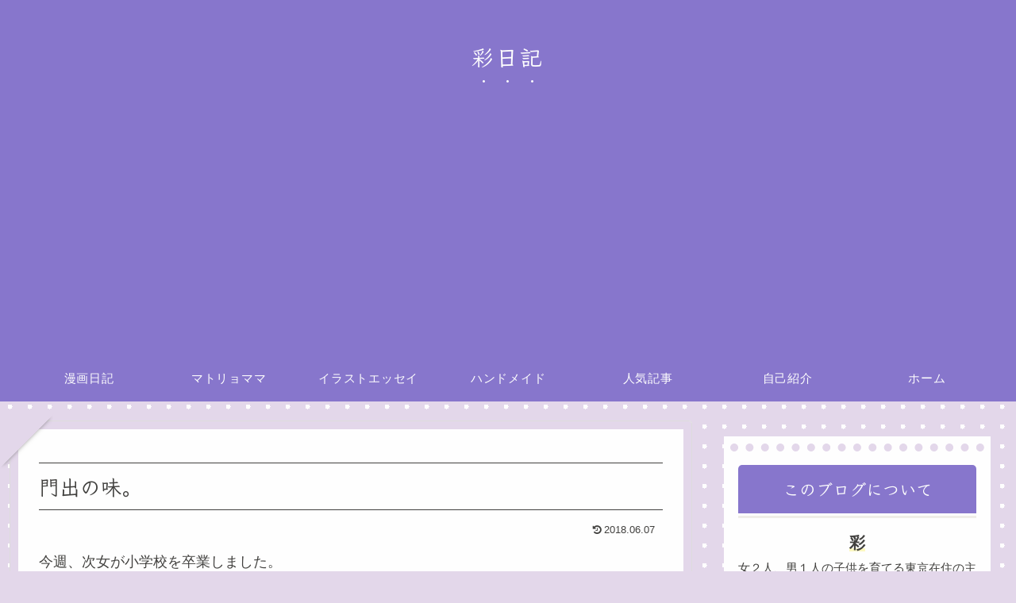

--- FILE ---
content_type: text/html; charset=utf-8
request_url: https://www.google.com/recaptcha/api2/aframe
body_size: 268
content:
<!DOCTYPE HTML><html><head><meta http-equiv="content-type" content="text/html; charset=UTF-8"></head><body><script nonce="Vef3rbkW4jsMSLBjJ8QGnQ">/** Anti-fraud and anti-abuse applications only. See google.com/recaptcha */ try{var clients={'sodar':'https://pagead2.googlesyndication.com/pagead/sodar?'};window.addEventListener("message",function(a){try{if(a.source===window.parent){var b=JSON.parse(a.data);var c=clients[b['id']];if(c){var d=document.createElement('img');d.src=c+b['params']+'&rc='+(localStorage.getItem("rc::a")?sessionStorage.getItem("rc::b"):"");window.document.body.appendChild(d);sessionStorage.setItem("rc::e",parseInt(sessionStorage.getItem("rc::e")||0)+1);localStorage.setItem("rc::h",'1769014961784');}}}catch(b){}});window.parent.postMessage("_grecaptcha_ready", "*");}catch(b){}</script></body></html>

--- FILE ---
content_type: application/javascript; charset=utf-8;
request_url: https://dalc.valuecommerce.com/app3?p=885458395&_s=https%3A%2F%2Fsuisite.net%2Fhiyoko%2F&vf=iVBORw0KGgoAAAANSUhEUgAAAAMAAAADCAYAAABWKLW%2FAAAAMElEQVQYV2NkFGP4nxHNxuDWz8nAyHKW%2BT%2B%2FWjnD9%2BntDIy5XF3%2F5z2zYAgWsGMAANVOC7LBawVkAAAAAElFTkSuQmCC
body_size: 1040
content:
vc_linkswitch_callback({"t":"697106b0","r":"aXEGsAAMtakDE_N6CooERAqKBtSOyQ","ub":"aXEGrwAPBM0DE%2FN6CooBbQqKC%2FDCXg%3D%3D","vcid":"DZeZQj12-7m3KAcgKlDslAkqI0bKp4BDzfxBX_PJmoM","vcpub":"0.832937","s":3426451,"approach.yahoo.co.jp":{"a":"2695956","m":"2201292","g":"0b3e14cf8e"},"hotel.ikenotaira-resort.co.jp":{"a":"2790675","m":"3350804","g":"1feceffe8e"},"paypaystep.yahoo.co.jp":{"a":"2695956","m":"2201292","g":"0b3e14cf8e"},"www.budgetrentacar.co.jp":{"a":"2901016","m":"2252518","g":"622987e48e"},"mini-shopping.yahoo.co.jp":{"a":"2695956","m":"2201292","g":"0b3e14cf8e"},"shopping.geocities.jp":{"a":"2695956","m":"2201292","g":"0b3e14cf8e"},"l":4,"hotels.com":{"a":"2518280","m":"2506163","g":"31b69ddfb7","sp":"rffrid%3Daff.hcom.JP.014.000.VCSphone"},"shirakabaresort.jp/ikenotaira-hotel":{"a":"2790675","m":"3350804","g":"1feceffe8e"},"shopping.yahoo.co.jp":{"a":"2695956","m":"2201292","g":"0b3e14cf8e"},"p":885458395,"paypaymall.yahoo.co.jp":{"a":"2695956","m":"2201292","g":"0b3e14cf8e"}})